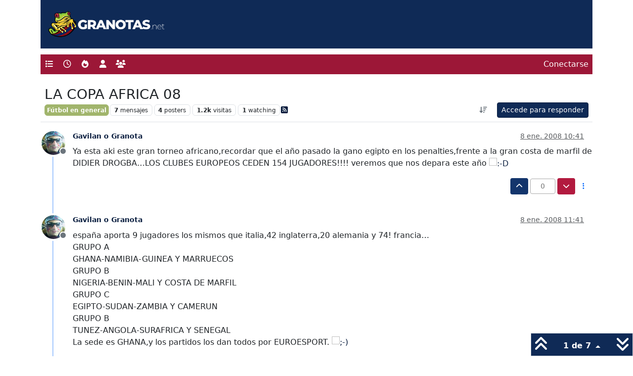

--- FILE ---
content_type: text/html; charset=utf-8
request_url: https://granotas.net/topic/36244/la-copa-africa-08
body_size: 11799
content:
<!DOCTYPE html>
<html lang="es" data-dir="ltr" style="direction: ltr;">
<head>
<title>LA COPA AFRICA 08</title>
<meta name="viewport" content="width&#x3D;device-width, initial-scale&#x3D;1.0" />
	<meta name="content-type" content="text/html; charset=UTF-8" />
	<meta name="apple-mobile-web-app-capable" content="yes" />
	<meta name="mobile-web-app-capable" content="yes" />
	<meta property="og:site_name" content="Granotas" />
	<meta name="msapplication-badge" content="frequency=30; polling-uri=https://granotas.net/sitemap.xml" />
	<meta name="theme-color" content="#ffffff" />
	<meta name="keywords" content="foro,levante,levanteud,granotas,valencia" />
	<meta name="title" content="LA COPA AFRICA 08" />
	<meta property="og:title" content="LA COPA AFRICA 08" />
	<meta property="og:type" content="article" />
	<meta property="article:published_time" content="2008-01-08T10:41:50.000Z" />
	<meta property="article:modified_time" content="2008-01-22T07:13:02.000Z" />
	<meta property="article:section" content="Fútbol en general" />
	<meta name="description" content="Ya esta aki este gran torneo africano,recordar que el año pasado la gano egipto en los penalties,frente a la gran costa de marfil de DIDIER DROGBA…LOS CLUBES..." />
	<meta property="og:description" content="Ya esta aki este gran torneo africano,recordar que el año pasado la gano egipto en los penalties,frente a la gran costa de marfil de DIDIER DROGBA…LOS CLUBES..." />
	<meta property="og:image" content="https://granotas.net&#x2F;assets&#x2F;uploads&#x2F;category&#x2F;category-4.jpg" />
	<meta property="og:image:url" content="https://granotas.net&#x2F;assets&#x2F;uploads&#x2F;category&#x2F;category-4.jpg" />
	<meta property="og:image" content="https://granotas.net/assets/uploads/_imported_profiles/132.png" />
	<meta property="og:image:url" content="https://granotas.net/assets/uploads/_imported_profiles/132.png" />
	<meta property="og:image" content="https://granotas.net/assets/uploads/system/og-image.png" />
	<meta property="og:image:url" content="https://granotas.net/assets/uploads/system/og-image.png" />
	<meta property="og:image:width" content="224" />
	<meta property="og:image:height" content="224" />
	<meta property="og:url" content="https://granotas.net/topic/36244/la-copa-africa-08" />
	
<link rel="stylesheet" type="text/css" href="/assets/client.css?v=93b4c64b801" />
<link rel="icon" type="image/x-icon" href="/assets/uploads/system/favicon.ico?v&#x3D;93b4c64b801" />
	<link rel="manifest" href="/manifest.webmanifest" crossorigin="use-credentials" />
	<link rel="search" type="application/opensearchdescription+xml" title="Granotas" href="/osd.xml" />
	<link rel="apple-touch-icon" href="/assets/uploads/system/touchicon-orig.png" />
	<link rel="icon" sizes="36x36" href="/assets/uploads/system/touchicon-36.png" />
	<link rel="icon" sizes="48x48" href="/assets/uploads/system/touchicon-48.png" />
	<link rel="icon" sizes="72x72" href="/assets/uploads/system/touchicon-72.png" />
	<link rel="icon" sizes="96x96" href="/assets/uploads/system/touchicon-96.png" />
	<link rel="icon" sizes="144x144" href="/assets/uploads/system/touchicon-144.png" />
	<link rel="icon" sizes="192x192" href="/assets/uploads/system/touchicon-192.png" />
	<link rel="prefetch" href="/assets/src/modules/composer.js?v&#x3D;93b4c64b801" />
	<link rel="prefetch" href="/assets/src/modules/composer/uploads.js?v&#x3D;93b4c64b801" />
	<link rel="prefetch" href="/assets/src/modules/composer/drafts.js?v&#x3D;93b4c64b801" />
	<link rel="prefetch" href="/assets/src/modules/composer/tags.js?v&#x3D;93b4c64b801" />
	<link rel="prefetch" href="/assets/src/modules/composer/categoryList.js?v&#x3D;93b4c64b801" />
	<link rel="prefetch" href="/assets/src/modules/composer/resize.js?v&#x3D;93b4c64b801" />
	<link rel="prefetch" href="/assets/src/modules/composer/autocomplete.js?v&#x3D;93b4c64b801" />
	<link rel="prefetch" href="/assets/templates/composer.tpl?v&#x3D;93b4c64b801" />
	<link rel="prefetch" href="/assets/language/es/topic.json?v&#x3D;93b4c64b801" />
	<link rel="prefetch" href="/assets/language/es/modules.json?v&#x3D;93b4c64b801" />
	<link rel="prefetch" href="/assets/language/es/tags.json?v&#x3D;93b4c64b801" />
	<link rel="stylesheet" href="https://granotas.net/assets/plugins/nodebb-plugin-emoji/emoji/styles.css?v&#x3D;93b4c64b801" />
	<link rel="prefetch stylesheet" href="/assets/plugins/nodebb-plugin-markdown/styles/default.css" />
	<link rel="prefetch" href="/assets/language/es/markdown.json?v&#x3D;93b4c64b801" />
	<link rel="canonical" href="https://granotas.net/topic/36244/la-copa-africa-08" />
	<link rel="alternate" type="application/rss+xml" href="/topic/36244.rss" />
	<link rel="up" href="https://granotas.net/category/4/futbol-en-general" />
	<link rel="author" href="https://granotas.net/user/gavilan-o-granota" />
	
<script>
var config = JSON.parse('{"relative_path":"","upload_url":"/assets/uploads","asset_base_url":"/assets","assetBaseUrl":"/assets","siteTitle":"Granotas","browserTitle":"Granotas","description":"Foros de discusi\xF3n de aficionados del Levante UD de Valencia","keywords":"foro,levante,levanteud,granotas,valencia","brand:logo":"","titleLayout":"&#123;pageTitle&#125;","showSiteTitle":false,"maintenanceMode":false,"postQueue":0,"minimumTitleLength":3,"maximumTitleLength":255,"minimumPostLength":3,"maximumPostLength":32767,"minimumTagsPerTopic":0,"maximumTagsPerTopic":5,"minimumTagLength":3,"maximumTagLength":15,"undoTimeout":10000,"useOutgoingLinksPage":false,"allowGuestHandles":false,"allowTopicsThumbnail":false,"usePagination":false,"disableChat":false,"disableChatMessageEditing":false,"maximumChatMessageLength":1000,"socketioTransports":["polling","websocket"],"socketioOrigins":"https://granotas.net:*","websocketAddress":"","maxReconnectionAttempts":5,"reconnectionDelay":1500,"topicsPerPage":30,"postsPerPage":30,"maximumFileSize":2048,"theme:id":"nodebb-theme-granotas","theme:src":"","defaultLang":"es","userLang":"es","loggedIn":false,"uid":-1,"cache-buster":"v=93b4c64b801","topicPostSort":"oldest_to_newest","categoryTopicSort":"recently_replied","csrf_token":false,"searchEnabled":true,"searchDefaultInQuick":"titles","bootswatchSkin":"","composer:showHelpTab":false,"enablePostHistory":true,"timeagoCutoff":30,"timeagoCodes":["af","am","ar","az-short","az","be","bg","bs","ca","cs","cy","da","de-short","de","dv","el","en-short","en","es-short","es","et","eu","fa-short","fa","fi","fr-short","fr","gl","he","hr","hu","hy","id","is","it-short","it","ja","jv","ko","ky","lt","lv","mk","nl","no","pl","pt-br-short","pt-br","pt-short","pt","ro","rs","ru","rw","si","sk","sl","sq","sr","sv","th","tr-short","tr","uk","ur","uz","vi","zh-CN","zh-TW"],"cookies":{"enabled":false,"message":"[[global:cookies.message]]","dismiss":"Acepto","link":"pol\xEDtica de cookies","link_url":"https:&#x2F;&#x2F;granotas.net&#x2F;politica-cookies"},"thumbs":{"size":512},"emailPrompt":1,"useragent":{"isSafari":false},"fontawesome":{"pro":false,"styles":["solid","brands","regular"],"version":"6.7.2"},"activitypub":{"probe":0},"acpLang":"undefined","topicSearchEnabled":false,"disableCustomUserSkins":true,"defaultBootswatchSkin":"","hideSubCategories":false,"hideCategoryLastPost":false,"enableQuickReply":true,"composer-default":{},"contactpage":{"reCaptchaPubKey":"6LePLsYSAAAAADx6riPirmERpyl0YkUaSDGMZind","hcaptchaPubKey":null},"emojiCustomFirst":false,"markdown":{"highlight":1,"hljsLanguages":["common"],"theme":"default.css","defaultHighlightLanguage":"","externalMark":false},"spam-be-gone":{"hCaptcha":{"key":"7775a7a9-2794-46fd-90ec-7f9d3b8119cb"}},"sso-google":{"style":"light"}}');
var app = {
user: JSON.parse('{"uid":-1,"username":"Invitado","displayname":"Invitado","userslug":"","fullname":"Invitado","email":"","icon:text":"?","icon:bgColor":"#aaa","groupTitle":"","groupTitleArray":[],"status":"offline","reputation":0,"email:confirmed":false,"unreadData":{"":{},"new":{},"watched":{},"unreplied":{}},"isAdmin":false,"isGlobalMod":false,"isMod":false,"privileges":{"chat":false,"chat:privileged":false,"upload:post:image":false,"upload:post:file":false,"signature":false,"invite":false,"group:create":false,"search:content":false,"search:users":false,"search:tags":false,"view:users":true,"view:tags":true,"view:groups":true,"local:login":false,"ban":false,"mute":false,"view:users:info":false},"blocks":[],"timeagoCode":"es","offline":true,"lastRoomId":null,"isEmailConfirmSent":false}')
};
document.documentElement.style.setProperty('--panel-offset', `${localStorage.getItem('panelOffset') || 0}px`);
</script>


</head>
<body class="page-topic page-topic-36244 page-topic-la-copa-africa-08 template-topic page-topic-category-4 page-topic-category-category-categoryname6 parent-category-4 page-status-200 theme-granotas user-guest skin-noskin">
<nav id="menu" class="slideout-menu hidden">
<section class="menu-section" data-section="navigation">
<ul class="menu-section-list list-unstyled"></ul>
</section>
</nav>
<nav id="chats-menu" class="slideout-menu hidden">

</nav>
<main id="panel" class="slideout-panel">
<nav class="navbar sticky-top navbar-expand-lg header py-0" id="header-menu" component="navbar">
<div class="container-lg">
<div class="granotas_top">
<a href="/"><img src="/assets/images/logo-granotas.png" alt="Granotas"></a>
</div>
</div>
<div class="container-lg justify-content-start flex-nowrap">
<div class="d-flex align-items-center me-auto" style="min-width: 0px;">
<button type="button" class="navbar-toggler border-0" id="mobile-menu">
<i class="fa fa-lg fa-fw fa-bars unread-count" ></i>
<span component="unread/icon" class="notification-icon fa fa-fw fa-book unread-count" data-content="0" data-unread-url="/unread"></span>
</button>
<div class="d-inline-flex align-items-center" style="min-width: 0px;">


</div>
</div>


<div component="navbar/title" class="visible-xs hidden">
<span></span>
</div>
<div id="nav-dropdown" class="collapse navbar-collapse d-none d-lg-block">
<ul id="main-nav" class="navbar-nav me-auto mb-2 mb-lg-0">


<li class="nav-item " title="Categorías">
<a class="nav-link navigation-link "
 href="&#x2F;categories" >

<i class="fa fa-fw fa-list" data-content=""></i>


<span class="visible-xs-inline">Categorías</span>


</a>

</li>



<li class="nav-item " title="Recientes">
<a class="nav-link navigation-link "
 href="&#x2F;recent" >

<i class="fa fa-fw fa-clock-o" data-content=""></i>


<span class="visible-xs-inline">Recientes</span>


</a>

</li>



<li class="nav-item " title="Popular">
<a class="nav-link navigation-link "
 href="&#x2F;popular" >

<i class="fa fa-fw fa-fire" data-content=""></i>


<span class="visible-xs-inline">Popular</span>


</a>

</li>



<li class="nav-item " title="Usuarios">
<a class="nav-link navigation-link "
 href="&#x2F;users" >

<i class="fa fa-fw fa-user" data-content=""></i>


<span class="visible-xs-inline">Usuarios</span>


</a>

</li>



<li class="nav-item " title="Grupos">
<a class="nav-link navigation-link "
 href="&#x2F;groups" >

<i class="fa fa-fw fa-group" data-content=""></i>


<span class="visible-xs-inline">Grupos</span>


</a>

</li>


</ul>
<ul class="navbar-nav mb-2 mb-lg-0 hidden-xs">
<li class="nav-item">
<a href="#" id="reconnect" class="nav-link hide" title="Has perdido la conexión. Reconectando a Granotas.">
<i class="fa fa-check"></i>
</a>
</li>
</ul>



<ul id="logged-out-menu" class="navbar-nav me-0 mb-2 mb-lg-0 align-items-center">

<li class="nav-item">
<a class="nav-link" href="/login">
<i class="fa fa-sign-in fa-fw d-inline-block d-sm-none"></i>
<span>Conectarse</span>
</a>
</li>
</ul>


</div>
</div>
</nav>
<script>
const rect = document.getElementById('header-menu').getBoundingClientRect();
const offset = Math.max(0, rect.bottom);
document.documentElement.style.setProperty('--panel-offset', offset + `px`);
</script>
<div class="container-lg pt-3" id="content">
<noscript>
<div class="alert alert-danger">
<p>
Your browser does not seem to support JavaScript. As a result, your viewing experience will be diminished, and you have been placed in <strong>read-only mode</strong>.
</p>
<p>
Please download a browser that supports JavaScript, or enable it if it's disabled (i.e. NoScript).
</p>
</div>
</noscript>
<div data-widget-area="header">

</div>
<div class="row mb-5">
<div class="topic col-lg-12" itemid="/topic/36244/la-copa-africa-08" itemscope itemtype="https://schema.org/DiscussionForumPosting">
<meta itemprop="headline" content="LA COPA AFRICA 08">
<meta itemprop="text" content="LA COPA AFRICA 08">
<meta itemprop="url" content="/topic/36244/la-copa-africa-08">
<meta itemprop="datePublished" content="2008-01-08T10:41:50.000Z">
<meta itemprop="dateModified" content="2008-01-22T07:13:02.000Z">
<div itemprop="author" itemscope itemtype="https://schema.org/Person">
<meta itemprop="name" content="Gavilan o Granota">
<meta itemprop="url" content="/user/gavilan-o-granota">
</div>
<div class="topic-header sticky-top mb-3 bg-body">
<div class="d-flex flex-wrap gap-3 border-bottom p-2">
<div class="d-flex flex-column gap-2 flex-grow-1">
<h1 component="post/header" class="mb-0" itemprop="name">
<div class="topic-title d-flex">
<span class="fs-3" component="topic/title">LA COPA AFRICA 08</span>
</div>
</h1>
<div class="topic-info d-flex gap-2 align-items-center flex-wrap">
<span component="topic/labels" class="d-flex gap-2 hidden">
<span component="topic/scheduled" class="badge badge border border-gray-300 text-body hidden">
<i class="fa fa-clock-o"></i> Programado
</span>
<span component="topic/pinned" class="badge badge border border-gray-300 text-body hidden">
<i class="fa fa-thumb-tack"></i> Fijo
</span>
<span component="topic/locked" class="badge badge border border-gray-300 text-body hidden">
<i class="fa fa-lock"></i> Cerrado
</span>
<a component="topic/moved" href="/category/" class="badge badge border border-gray-300 text-body text-decoration-none hidden">
<i class="fa fa-arrow-circle-right"></i> Movido
</a>

</span>
<a href="/category/4/futbol-en-general" class="badge px-1 text-truncate text-decoration-none border" style="color: #FFFFFF;background-color: #A1B56C;border-color: #A1B56C!important; max-width: 70vw;">
			
			Fútbol en general
		</a>
<div data-tid="36244" component="topic/tags" class="lh-1 tags tag-list d-flex flex-wrap hidden-xs hidden-empty gap-2"></div>
<div class="d-flex gap-2"><span class="badge text-body border border-gray-300 stats text-xs">
<i class="fa-regular fa-fw fa-message visible-xs-inline" title="Mensajes"></i>
<span component="topic/post-count" title="7" class="fw-bold">7</span>
<span class="hidden-xs text-lowercase fw-normal">Mensajes</span>
</span>
<span class="badge text-body border border-gray-300 stats text-xs">
<i class="fa fa-fw fa-user visible-xs-inline" title="Posters"></i>
<span title="4" class="fw-bold">4</span>
<span class="hidden-xs text-lowercase fw-normal">Posters</span>
</span>
<span class="badge text-body border border-gray-300 stats text-xs">
<i class="fa fa-fw fa-eye visible-xs-inline" title="Visitas"></i>
<span class="fw-bold" title="1202">1.2k</span>
<span class="hidden-xs text-lowercase fw-normal">Visitas</span>
</span>

<span class="badge text-body border border-gray-300 stats text-xs">
<i class="fa fa-fw fa-bell-o visible-xs-inline" title="Watching"></i>
<span class="fw-bold" title="1202">1</span>
<span class="hidden-xs text-lowercase fw-normal">Watching</span>
</span>
</div>

<a class="hidden-xs" target="_blank" href="/topic/36244.rss"><i class="fa fa-rss-square"></i></a>


<div class="ms-auto">
<div class="topic-main-buttons float-end d-inline-block">
<span class="loading-indicator btn float-start hidden" done="0">
<span class="hidden-xs">Cargando más mensajes</span> <i class="fa fa-refresh fa-spin"></i>
</span>


<div title="Ordenar" class="btn-group bottom-sheet hidden-xs" component="thread/sort">
<button class="btn btn-sm btn-ghost dropdown-toggle" data-bs-toggle="dropdown" aria-haspopup="true" aria-expanded="false" aria-label="Ordenar publicación, Más antiguo a más nuevo">
<i class="fa fa-fw fa-arrow-down-wide-short text-secondary"></i></button>
<ul class="dropdown-menu dropdown-menu-end p-1 text-sm" role="menu">
<li>
<a class="dropdown-item rounded-1 d-flex align-items-center gap-2" href="#" class="oldest_to_newest" data-sort="oldest_to_newest" role="menuitem">
<span class="flex-grow-1">Más antiguo a más nuevo</span>
<i class="flex-shrink-0 fa fa-fw text-secondary"></i>
</a>
</li>
<li>
<a class="dropdown-item rounded-1 d-flex align-items-center gap-2" href="#" class="newest_to_oldest" data-sort="newest_to_oldest" role="menuitem">
<span class="flex-grow-1">Más nuevo a más antiguo</span>
<i class="flex-shrink-0 fa fa-fw text-secondary"></i>
</a>
</li>
<li>
<a class="dropdown-item rounded-1 d-flex align-items-center gap-2" href="#" class="most_votes" data-sort="most_votes" role="menuitem">
<span class="flex-grow-1">Mayor número de Votos</span>
<i class="flex-shrink-0 fa fa-fw text-secondary"></i>
</a>
</li>
</ul>
</div>
<div class="d-inline-block">

</div>
<div component="topic/reply/container" class="btn-group bottom-sheet hidden">
<a href="/compose?tid=36244" class="btn btn-sm btn-primary" component="topic/reply" data-ajaxify="false" role="button"><i class="fa fa-reply visible-xs-inline"></i><span class="visible-sm-inline visible-md-inline visible-lg-inline"> Responder</span></a>
<button type="button" class="btn btn-sm btn-primary dropdown-toggle" data-bs-toggle="dropdown" aria-haspopup="true" aria-expanded="false">
<span class="caret"></span>
</button>
<ul class="dropdown-menu dropdown-menu-end" role="menu">
<li><a class="dropdown-item" href="#" component="topic/reply-as-topic" role="menuitem">Responder como tema</a></li>
</ul>
</div>


<a component="topic/reply/guest" href="/login" class="btn btn-sm btn-primary">Accede para responder</a>


</div>
</div>
</div>
</div>
<div class="d-flex flex-wrap gap-2 align-items-center hidden-empty" component="topic/thumb/list"></div>
</div>
</div>



<div component="topic/deleted/message" class="alert alert-warning d-flex justify-content-between flex-wrap hidden">
<span>Este tema ha sido borrado. Solo los usuarios que tengan privilegios de administración de temas pueden verlo.</span>
<span>

</span>
</div>

<ul component="topic" class="posts timeline" data-tid="36244" data-cid="4">

<li component="post" class="  topic-owner-post" data-index="0" data-pid="36244" data-uid="132" data-timestamp="1199788910000" data-username="Gavilan o Granota" data-userslug="gavilan-o-granota" itemprop="comment" itemtype="http://schema.org/Comment" itemscope>
<a component="post/anchor" data-index="0" id="1"></a>
<meta itemprop="datePublished" content="2008-01-08T10:41:50.000Z">
<meta itemprop="dateModified" content="">

<div class="clearfix post-header">
<div class="icon float-start">
<a href="/user/gavilan-o-granota">
<img title="Gavilan o Granota" data-uid="132" class="avatar  avatar-rounded" alt="Gavilan o Granota" loading="lazy" component="user/picture" src="/assets/uploads/_imported_profiles/132.png" style="--avatar-size: 48px;" onError="this.remove()" itemprop="image" /><span title="Gavilan o Granota" data-uid="132" class="avatar  avatar-rounded" component="user/picture" style="--avatar-size: 48px; background-color: #e91e63">G</span>

<span component="user/status" class="position-absolute top-100 start-100 border border-white border-2 rounded-circle status offline"><span class="visually-hidden">Desconectado</span></span>

</a>
</div>
<small class="d-flex">
<div class="d-flex align-items-center gap-1 flex-wrap w-100">
<strong class="text-nowrap" itemprop="author" itemscope itemtype="https://schema.org/Person">
<meta itemprop="name" content="Gavilan o Granota">
<meta itemprop="url" content="/user/gavilan-o-granota">
<a href="/user/gavilan-o-granota" data-username="Gavilan o Granota" data-uid="132">Gavilan o Granota</a>
</strong>


<span class="visible-xs-inline-block visible-sm-inline-block visible-md-inline-block visible-lg-inline-block">

<span>

</span>
</span>
<div class="d-flex align-items-center gap-1 flex-grow-1 justify-content-end">
<span>
<i component="post/edit-indicator" class="fa fa-pencil-square edit-icon hidden"></i>
<span data-editor="" component="post/editor" class="hidden">Última edición por  <span class="timeago" title="Invalid Date"></span></span>
<span class="visible-xs-inline-block visible-sm-inline-block visible-md-inline-block visible-lg-inline-block">
<a class="permalink text-muted" href="/post/36244"><span class="timeago" title="2008-01-08T10:41:50.000Z"></span></a>
</span>
</span>
<span class="bookmarked"><i class="fa fa-bookmark-o"></i></span>
</div>
</div>
</small>
</div>
<br />
<div class="content" component="post/content" itemprop="text">
<p dir="auto">Ya esta aki este gran torneo africano,recordar que el año pasado la gano egipto en los penalties,frente a la gran costa de marfil de DIDIER DROGBA…LOS CLUBES EUROPEOS CEDEN 154 JUGADORES!!!! veremos que nos depara este año <img src="%7BSMILIES_PATH%7D/teeth_smile.gif" alt=":-D" title="Cara con boca abierta" class=" img-fluid img-markdown" /></p>

</div>
<div class="post-footer">

<div class="clearfix">

<a component="post/reply-count" data-target-component="post/replies/container" href="#" class="threaded-replies user-select-none float-start text-muted hidden">
<span component="post/reply-count/avatars" class="avatars d-inline-flex gap-1 align-items-top hidden-xs ">


</span>
<span class="replies-count small" component="post/reply-count/text" data-replies="0">1 Respuesta</span>
<span class="replies-last hidden-xs small">Última respuesta <span class="timeago" title=""></span></span>
<i class="fa fa-fw fa-chevron-down" component="post/replies/open"></i>
</a>

<small class="d-flex justify-content-end align-items-center gap-1" component="post/actions">
<!-- This partial intentionally left blank; overwritten by nodebb-plugin-reactions -->
<span class="post-tools">
<a component="post/reply" href="#" class="btn btn-sm btn-link user-select-none hidden">Responder</a>
<a component="post/quote" href="#" class="btn btn-sm btn-link user-select-none hidden">Citar</a>
</span>


<span class="votes">
<a component="post/upvote" href="#" class="btn btn-sm btn-link ">
<i class="fa fa-chevron-up"></i>
</a>
<span class="btn btn-sm btn-link" component="post/vote-count" data-votes="0">0</span>

<a component="post/downvote" href="#" class="btn btn-sm btn-link ">
<i class="fa fa-chevron-down"></i>
</a>

</span>

<span component="post/tools" class="dropdown bottom-sheet d-inline-block ">
<a class="btn btn-link btn-sm dropdown-toggle" href="#" data-bs-toggle="dropdown" aria-haspopup="true" aria-expanded="false"><i class="fa fa-fw fa-ellipsis-v"></i></a>
<ul class="dropdown-menu dropdown-menu-end p-1 text-sm" role="menu"></ul>
</span>
</small>
</div>
<div component="post/replies/container"></div>
</div>

</li>




<li component="post" class="  topic-owner-post" data-index="1" data-pid="440529" data-uid="132" data-timestamp="1199792477000" data-username="Gavilan o Granota" data-userslug="gavilan-o-granota" itemprop="comment" itemtype="http://schema.org/Comment" itemscope>
<a component="post/anchor" data-index="1" id="2"></a>
<meta itemprop="datePublished" content="2008-01-08T11:41:17.000Z">
<meta itemprop="dateModified" content="">

<div class="clearfix post-header">
<div class="icon float-start">
<a href="/user/gavilan-o-granota">
<img title="Gavilan o Granota" data-uid="132" class="avatar  avatar-rounded" alt="Gavilan o Granota" loading="lazy" component="user/picture" src="/assets/uploads/_imported_profiles/132.png" style="--avatar-size: 48px;" onError="this.remove()" itemprop="image" /><span title="Gavilan o Granota" data-uid="132" class="avatar  avatar-rounded" component="user/picture" style="--avatar-size: 48px; background-color: #e91e63">G</span>

<span component="user/status" class="position-absolute top-100 start-100 border border-white border-2 rounded-circle status offline"><span class="visually-hidden">Desconectado</span></span>

</a>
</div>
<small class="d-flex">
<div class="d-flex align-items-center gap-1 flex-wrap w-100">
<strong class="text-nowrap" itemprop="author" itemscope itemtype="https://schema.org/Person">
<meta itemprop="name" content="Gavilan o Granota">
<meta itemprop="url" content="/user/gavilan-o-granota">
<a href="/user/gavilan-o-granota" data-username="Gavilan o Granota" data-uid="132">Gavilan o Granota</a>
</strong>


<span class="visible-xs-inline-block visible-sm-inline-block visible-md-inline-block visible-lg-inline-block">

<span>

</span>
</span>
<div class="d-flex align-items-center gap-1 flex-grow-1 justify-content-end">
<span>
<i component="post/edit-indicator" class="fa fa-pencil-square edit-icon hidden"></i>
<span data-editor="" component="post/editor" class="hidden">Última edición por  <span class="timeago" title="Invalid Date"></span></span>
<span class="visible-xs-inline-block visible-sm-inline-block visible-md-inline-block visible-lg-inline-block">
<a class="permalink text-muted" href="/post/440529"><span class="timeago" title="2008-01-08T11:41:17.000Z"></span></a>
</span>
</span>
<span class="bookmarked"><i class="fa fa-bookmark-o"></i></span>
</div>
</div>
</small>
</div>
<br />
<div class="content" component="post/content" itemprop="text">
<p dir="auto">españa aporta 9 jugadores los mismos que italia,42 inglaterra,20 alemania y 74! francia…<br />
GRUPO A<br />
GHANA-NAMIBIA-GUINEA Y MARRUECOS<br />
GRUPO B<br />
NIGERIA-BENIN-MALI Y COSTA DE MARFIL<br />
GRUPO C<br />
EGIPTO-SUDAN-ZAMBIA Y CAMERUN<br />
GRUPO B<br />
TUNEZ-ANGOLA-SURAFRICA Y SENEGAL<br />
La sede es GHANA,y los partidos los dan todos por EUROESPORT. <img src="%7BSMILIES_PATH%7D/wink_smile.gif" alt=";-)" title="Cara con guiño" class=" img-fluid img-markdown" /></p>

</div>
<div class="post-footer">

<div class="clearfix">

<a component="post/reply-count" data-target-component="post/replies/container" href="#" class="threaded-replies user-select-none float-start text-muted hidden">
<span component="post/reply-count/avatars" class="avatars d-inline-flex gap-1 align-items-top hidden-xs ">


</span>
<span class="replies-count small" component="post/reply-count/text" data-replies="0">1 Respuesta</span>
<span class="replies-last hidden-xs small">Última respuesta <span class="timeago" title=""></span></span>
<i class="fa fa-fw fa-chevron-down" component="post/replies/open"></i>
</a>

<small class="d-flex justify-content-end align-items-center gap-1" component="post/actions">
<!-- This partial intentionally left blank; overwritten by nodebb-plugin-reactions -->
<span class="post-tools">
<a component="post/reply" href="#" class="btn btn-sm btn-link user-select-none hidden">Responder</a>
<a component="post/quote" href="#" class="btn btn-sm btn-link user-select-none hidden">Citar</a>
</span>


<span class="votes">
<a component="post/upvote" href="#" class="btn btn-sm btn-link ">
<i class="fa fa-chevron-up"></i>
</a>
<span class="btn btn-sm btn-link" component="post/vote-count" data-votes="0">0</span>

<a component="post/downvote" href="#" class="btn btn-sm btn-link ">
<i class="fa fa-chevron-down"></i>
</a>

</span>

<span component="post/tools" class="dropdown bottom-sheet d-inline-block ">
<a class="btn btn-link btn-sm dropdown-toggle" href="#" data-bs-toggle="dropdown" aria-haspopup="true" aria-expanded="false"><i class="fa fa-fw fa-ellipsis-v"></i></a>
<ul class="dropdown-menu dropdown-menu-end p-1 text-sm" role="menu"></ul>
</span>
</small>
</div>
<div component="post/replies/container"></div>
</div>

</li>




<li component="post" class="  topic-owner-post" data-index="2" data-pid="440530" data-uid="132" data-timestamp="1199792518000" data-username="Gavilan o Granota" data-userslug="gavilan-o-granota" itemprop="comment" itemtype="http://schema.org/Comment" itemscope>
<a component="post/anchor" data-index="2" id="3"></a>
<meta itemprop="datePublished" content="2008-01-08T11:41:58.000Z">
<meta itemprop="dateModified" content="">

<div class="clearfix post-header">
<div class="icon float-start">
<a href="/user/gavilan-o-granota">
<img title="Gavilan o Granota" data-uid="132" class="avatar  avatar-rounded" alt="Gavilan o Granota" loading="lazy" component="user/picture" src="/assets/uploads/_imported_profiles/132.png" style="--avatar-size: 48px;" onError="this.remove()" itemprop="image" /><span title="Gavilan o Granota" data-uid="132" class="avatar  avatar-rounded" component="user/picture" style="--avatar-size: 48px; background-color: #e91e63">G</span>

<span component="user/status" class="position-absolute top-100 start-100 border border-white border-2 rounded-circle status offline"><span class="visually-hidden">Desconectado</span></span>

</a>
</div>
<small class="d-flex">
<div class="d-flex align-items-center gap-1 flex-wrap w-100">
<strong class="text-nowrap" itemprop="author" itemscope itemtype="https://schema.org/Person">
<meta itemprop="name" content="Gavilan o Granota">
<meta itemprop="url" content="/user/gavilan-o-granota">
<a href="/user/gavilan-o-granota" data-username="Gavilan o Granota" data-uid="132">Gavilan o Granota</a>
</strong>


<span class="visible-xs-inline-block visible-sm-inline-block visible-md-inline-block visible-lg-inline-block">

<span>

</span>
</span>
<div class="d-flex align-items-center gap-1 flex-grow-1 justify-content-end">
<span>
<i component="post/edit-indicator" class="fa fa-pencil-square edit-icon hidden"></i>
<span data-editor="" component="post/editor" class="hidden">Última edición por  <span class="timeago" title="Invalid Date"></span></span>
<span class="visible-xs-inline-block visible-sm-inline-block visible-md-inline-block visible-lg-inline-block">
<a class="permalink text-muted" href="/post/440530"><span class="timeago" title="2008-01-08T11:41:58.000Z"></span></a>
</span>
</span>
<span class="bookmarked"><i class="fa fa-bookmark-o"></i></span>
</div>
</div>
</small>
</div>
<br />
<div class="content" component="post/content" itemprop="text">
<p dir="auto">españa aporta 9 jugadores los mismos que italia,42 inglaterra,20 alemania y 74! francia…<br />
GRUPO A<br />
GHANA-NAMIBIA-GUINEA Y MARRUECOS<br />
GRUPO B<br />
NIGERIA-BENIN-MALI Y COSTA DE MARFIL<br />
GRUPO C<br />
EGIPTO-SUDAN-ZAMBIA Y CAMERUN<br />
GRUPO D<br />
TUNEZ-ANGOLA-SURAFRICA Y SENEGAL<br />
La sede es GHANA,y los partidos los dan todos por EUROESPORT. <img src="%7BSMILIES_PATH%7D/wink_smile.gif" alt=";-)" title="Cara con guiño" class=" img-fluid img-markdown" /></p>

</div>
<div class="post-footer">

<div class="clearfix">

<a component="post/reply-count" data-target-component="post/replies/container" href="#" class="threaded-replies user-select-none float-start text-muted hidden">
<span component="post/reply-count/avatars" class="avatars d-inline-flex gap-1 align-items-top hidden-xs ">


</span>
<span class="replies-count small" component="post/reply-count/text" data-replies="0">1 Respuesta</span>
<span class="replies-last hidden-xs small">Última respuesta <span class="timeago" title=""></span></span>
<i class="fa fa-fw fa-chevron-down" component="post/replies/open"></i>
</a>

<small class="d-flex justify-content-end align-items-center gap-1" component="post/actions">
<!-- This partial intentionally left blank; overwritten by nodebb-plugin-reactions -->
<span class="post-tools">
<a component="post/reply" href="#" class="btn btn-sm btn-link user-select-none hidden">Responder</a>
<a component="post/quote" href="#" class="btn btn-sm btn-link user-select-none hidden">Citar</a>
</span>


<span class="votes">
<a component="post/upvote" href="#" class="btn btn-sm btn-link ">
<i class="fa fa-chevron-up"></i>
</a>
<span class="btn btn-sm btn-link" component="post/vote-count" data-votes="0">0</span>

<a component="post/downvote" href="#" class="btn btn-sm btn-link ">
<i class="fa fa-chevron-down"></i>
</a>

</span>

<span component="post/tools" class="dropdown bottom-sheet d-inline-block ">
<a class="btn btn-link btn-sm dropdown-toggle" href="#" data-bs-toggle="dropdown" aria-haspopup="true" aria-expanded="false"><i class="fa fa-fw fa-ellipsis-v"></i></a>
<ul class="dropdown-menu dropdown-menu-end p-1 text-sm" role="menu"></ul>
</span>
</small>
</div>
<div component="post/replies/container"></div>
</div>

</li>




<li component="post" class="  " data-index="3" data-pid="440714" data-uid="196" data-timestamp="1199875149000" data-username="Syme" data-userslug="syme" itemprop="comment" itemtype="http://schema.org/Comment" itemscope>
<a component="post/anchor" data-index="3" id="4"></a>
<meta itemprop="datePublished" content="2008-01-09T10:39:09.000Z">
<meta itemprop="dateModified" content="">

<div class="clearfix post-header">
<div class="icon float-start">
<a href="/user/syme">
<img title="Syme" data-uid="196" class="avatar  avatar-rounded" alt="Syme" loading="lazy" component="user/picture" src="/assets/uploads/_imported_profiles/196.png" style="--avatar-size: 48px;" onError="this.remove()" itemprop="image" /><span title="Syme" data-uid="196" class="avatar  avatar-rounded" component="user/picture" style="--avatar-size: 48px; background-color: #33691e">S</span>

<span component="user/status" class="position-absolute top-100 start-100 border border-white border-2 rounded-circle status offline"><span class="visually-hidden">Desconectado</span></span>

</a>
</div>
<small class="d-flex">
<div class="d-flex align-items-center gap-1 flex-wrap w-100">
<strong class="text-nowrap" itemprop="author" itemscope itemtype="https://schema.org/Person">
<meta itemprop="name" content="Syme">
<meta itemprop="url" content="/user/syme">
<a href="/user/syme" data-username="Syme" data-uid="196">Syme</a>
</strong>


<span class="visible-xs-inline-block visible-sm-inline-block visible-md-inline-block visible-lg-inline-block">

<span>

</span>
</span>
<div class="d-flex align-items-center gap-1 flex-grow-1 justify-content-end">
<span>
<i component="post/edit-indicator" class="fa fa-pencil-square edit-icon hidden"></i>
<span data-editor="" component="post/editor" class="hidden">Última edición por  <span class="timeago" title="Invalid Date"></span></span>
<span class="visible-xs-inline-block visible-sm-inline-block visible-md-inline-block visible-lg-inline-block">
<a class="permalink text-muted" href="/post/440714"><span class="timeago" title="2008-01-09T10:39:09.000Z"></span></a>
</span>
</span>
<span class="bookmarked"><i class="fa fa-bookmark-o"></i></span>
</div>
</div>
</small>
</div>
<br />
<div class="content" component="post/content" itemprop="text">
<p dir="auto">Que es Ghana, hombre, no Corea. De ser en directo, podrán verse perfectamente. Sólo hay una hora de diferencia.</p>

</div>
<div class="post-footer">

<div class="clearfix">

<a component="post/reply-count" data-target-component="post/replies/container" href="#" class="threaded-replies user-select-none float-start text-muted hidden">
<span component="post/reply-count/avatars" class="avatars d-inline-flex gap-1 align-items-top hidden-xs ">


</span>
<span class="replies-count small" component="post/reply-count/text" data-replies="0">1 Respuesta</span>
<span class="replies-last hidden-xs small">Última respuesta <span class="timeago" title=""></span></span>
<i class="fa fa-fw fa-chevron-down" component="post/replies/open"></i>
</a>

<small class="d-flex justify-content-end align-items-center gap-1" component="post/actions">
<!-- This partial intentionally left blank; overwritten by nodebb-plugin-reactions -->
<span class="post-tools">
<a component="post/reply" href="#" class="btn btn-sm btn-link user-select-none hidden">Responder</a>
<a component="post/quote" href="#" class="btn btn-sm btn-link user-select-none hidden">Citar</a>
</span>


<span class="votes">
<a component="post/upvote" href="#" class="btn btn-sm btn-link ">
<i class="fa fa-chevron-up"></i>
</a>
<span class="btn btn-sm btn-link" component="post/vote-count" data-votes="0">0</span>

<a component="post/downvote" href="#" class="btn btn-sm btn-link ">
<i class="fa fa-chevron-down"></i>
</a>

</span>

<span component="post/tools" class="dropdown bottom-sheet d-inline-block ">
<a class="btn btn-link btn-sm dropdown-toggle" href="#" data-bs-toggle="dropdown" aria-haspopup="true" aria-expanded="false"><i class="fa fa-fw fa-ellipsis-v"></i></a>
<ul class="dropdown-menu dropdown-menu-end p-1 text-sm" role="menu"></ul>
</span>
</small>
</div>
<div component="post/replies/container"></div>
</div>

</li>




<li component="post" class="  " data-index="4" data-pid="441607" data-uid="3" data-timestamp="1200177731000" data-username="Kahn" data-userslug="kahn" itemprop="comment" itemtype="http://schema.org/Comment" itemscope>
<a component="post/anchor" data-index="4" id="5"></a>
<meta itemprop="datePublished" content="2008-01-12T22:42:11.000Z">
<meta itemprop="dateModified" content="">

<div class="clearfix post-header">
<div class="icon float-start">
<a href="/user/kahn">
<img title="Kahn" data-uid="3" class="avatar  avatar-rounded" alt="Kahn" loading="lazy" component="user/picture" src="/assets/uploads/profile/uid-3/3-profileavatar-1657237488652.jpeg" style="--avatar-size: 48px;" onError="this.remove()" itemprop="image" /><span title="Kahn" data-uid="3" class="avatar  avatar-rounded" component="user/picture" style="--avatar-size: 48px; background-color: #33691e">K</span>

<span component="user/status" class="position-absolute top-100 start-100 border border-white border-2 rounded-circle status offline"><span class="visually-hidden">Desconectado</span></span>

</a>
</div>
<small class="d-flex">
<div class="d-flex align-items-center gap-1 flex-wrap w-100">
<strong class="text-nowrap" itemprop="author" itemscope itemtype="https://schema.org/Person">
<meta itemprop="name" content="Kahn">
<meta itemprop="url" content="/user/kahn">
<a href="/user/kahn" data-username="Kahn" data-uid="3">Kahn</a>
</strong>


<span class="visible-xs-inline-block visible-sm-inline-block visible-md-inline-block visible-lg-inline-block">

<span>

</span>
</span>
<div class="d-flex align-items-center gap-1 flex-grow-1 justify-content-end">
<span>
<i component="post/edit-indicator" class="fa fa-pencil-square edit-icon hidden"></i>
<span data-editor="" component="post/editor" class="hidden">Última edición por  <span class="timeago" title="Invalid Date"></span></span>
<span class="visible-xs-inline-block visible-sm-inline-block visible-md-inline-block visible-lg-inline-block">
<a class="permalink text-muted" href="/post/441607"><span class="timeago" title="2008-01-12T22:42:11.000Z"></span></a>
</span>
</span>
<span class="bookmarked"><i class="fa fa-bookmark-o"></i></span>
</div>
</div>
</small>
</div>
<br />
<div class="content" component="post/content" itemprop="text">
<p dir="auto">El primer partido Ghana-Guinea el 20 de Enero a las 1800h, por eurosport.<br />
Los grupos son:</p>
<p dir="auto">Grupo A<br />
Ghana<br />
Guinea Conakry<br />
Namibia<br />
Marruecos</p>
<p dir="auto">Grupo B<br />
Nigeria<br />
Costa de Marfil<br />
Mali<br />
Beni</p>
<p dir="auto">Grupo C<br />
Egipto<br />
Camerún<br />
Sudán<br />
Zambia</p>
<p dir="auto">Grupo D<br />
Túnez<br />
Senegal<br />
Sudáfrica<br />
Angola</p>
<p dir="auto">El día 21 de Enero también en eurosport:<br />
Namibia-Marruecos a las 1600h<br />
Nigeria-Costa de Marfil a las 1800h<br />
Mali-Benin a las 2030h</p>
<p dir="auto">Por el momento esto es todo lo que se sabe <img src="%7BSMILIES_PATH%7D/wink_smile.gif" alt=";-)" title="Cara con guiño" class=" img-fluid img-markdown" /></p>

</div>
<div class="post-footer">

<div component="post/signature" data-uid="3" class="post-signature"><p dir="auto"><strong>LEVANTE HASTA LA MUERTE</strong></p>
</div>

<div class="clearfix">

<a component="post/reply-count" data-target-component="post/replies/container" href="#" class="threaded-replies user-select-none float-start text-muted hidden">
<span component="post/reply-count/avatars" class="avatars d-inline-flex gap-1 align-items-top hidden-xs ">


</span>
<span class="replies-count small" component="post/reply-count/text" data-replies="0">1 Respuesta</span>
<span class="replies-last hidden-xs small">Última respuesta <span class="timeago" title=""></span></span>
<i class="fa fa-fw fa-chevron-down" component="post/replies/open"></i>
</a>

<small class="d-flex justify-content-end align-items-center gap-1" component="post/actions">
<!-- This partial intentionally left blank; overwritten by nodebb-plugin-reactions -->
<span class="post-tools">
<a component="post/reply" href="#" class="btn btn-sm btn-link user-select-none hidden">Responder</a>
<a component="post/quote" href="#" class="btn btn-sm btn-link user-select-none hidden">Citar</a>
</span>


<span class="votes">
<a component="post/upvote" href="#" class="btn btn-sm btn-link ">
<i class="fa fa-chevron-up"></i>
</a>
<span class="btn btn-sm btn-link" component="post/vote-count" data-votes="0">0</span>

<a component="post/downvote" href="#" class="btn btn-sm btn-link ">
<i class="fa fa-chevron-down"></i>
</a>

</span>

<span component="post/tools" class="dropdown bottom-sheet d-inline-block ">
<a class="btn btn-link btn-sm dropdown-toggle" href="#" data-bs-toggle="dropdown" aria-haspopup="true" aria-expanded="false"><i class="fa fa-fw fa-ellipsis-v"></i></a>
<ul class="dropdown-menu dropdown-menu-end p-1 text-sm" role="menu"></ul>
</span>
</small>
</div>
<div component="post/replies/container"></div>
</div>

</li>




<li component="post" class="  topic-owner-post" data-index="5" data-pid="443548" data-uid="132" data-timestamp="1200864417000" data-username="Gavilan o Granota" data-userslug="gavilan-o-granota" itemprop="comment" itemtype="http://schema.org/Comment" itemscope>
<a component="post/anchor" data-index="5" id="6"></a>
<meta itemprop="datePublished" content="2008-01-20T21:26:57.000Z">
<meta itemprop="dateModified" content="">

<div class="clearfix post-header">
<div class="icon float-start">
<a href="/user/gavilan-o-granota">
<img title="Gavilan o Granota" data-uid="132" class="avatar  avatar-rounded" alt="Gavilan o Granota" loading="lazy" component="user/picture" src="/assets/uploads/_imported_profiles/132.png" style="--avatar-size: 48px;" onError="this.remove()" itemprop="image" /><span title="Gavilan o Granota" data-uid="132" class="avatar  avatar-rounded" component="user/picture" style="--avatar-size: 48px; background-color: #e91e63">G</span>

<span component="user/status" class="position-absolute top-100 start-100 border border-white border-2 rounded-circle status offline"><span class="visually-hidden">Desconectado</span></span>

</a>
</div>
<small class="d-flex">
<div class="d-flex align-items-center gap-1 flex-wrap w-100">
<strong class="text-nowrap" itemprop="author" itemscope itemtype="https://schema.org/Person">
<meta itemprop="name" content="Gavilan o Granota">
<meta itemprop="url" content="/user/gavilan-o-granota">
<a href="/user/gavilan-o-granota" data-username="Gavilan o Granota" data-uid="132">Gavilan o Granota</a>
</strong>


<span class="visible-xs-inline-block visible-sm-inline-block visible-md-inline-block visible-lg-inline-block">

<span>

</span>
</span>
<div class="d-flex align-items-center gap-1 flex-grow-1 justify-content-end">
<span>
<i component="post/edit-indicator" class="fa fa-pencil-square edit-icon hidden"></i>
<span data-editor="" component="post/editor" class="hidden">Última edición por  <span class="timeago" title="Invalid Date"></span></span>
<span class="visible-xs-inline-block visible-sm-inline-block visible-md-inline-block visible-lg-inline-block">
<a class="permalink text-muted" href="/post/443548"><span class="timeago" title="2008-01-20T21:26:57.000Z"></span></a>
</span>
</span>
<span class="bookmarked"><i class="fa fa-bookmark-o"></i></span>
</div>
</div>
</small>
</div>
<br />
<div class="content" component="post/content" itemprop="text">
<p dir="auto">1er partido GHANA 2 GUINEA 1 <img src="%7BSMILIES_PATH%7D/74_74.gif" alt="&lt;:o)" title="Fiesta" class=" img-fluid img-markdown" /></p>

</div>
<div class="post-footer">

<div class="clearfix">

<a component="post/reply-count" data-target-component="post/replies/container" href="#" class="threaded-replies user-select-none float-start text-muted hidden">
<span component="post/reply-count/avatars" class="avatars d-inline-flex gap-1 align-items-top hidden-xs ">


</span>
<span class="replies-count small" component="post/reply-count/text" data-replies="0">1 Respuesta</span>
<span class="replies-last hidden-xs small">Última respuesta <span class="timeago" title=""></span></span>
<i class="fa fa-fw fa-chevron-down" component="post/replies/open"></i>
</a>

<small class="d-flex justify-content-end align-items-center gap-1" component="post/actions">
<!-- This partial intentionally left blank; overwritten by nodebb-plugin-reactions -->
<span class="post-tools">
<a component="post/reply" href="#" class="btn btn-sm btn-link user-select-none hidden">Responder</a>
<a component="post/quote" href="#" class="btn btn-sm btn-link user-select-none hidden">Citar</a>
</span>


<span class="votes">
<a component="post/upvote" href="#" class="btn btn-sm btn-link ">
<i class="fa fa-chevron-up"></i>
</a>
<span class="btn btn-sm btn-link" component="post/vote-count" data-votes="0">0</span>

<a component="post/downvote" href="#" class="btn btn-sm btn-link ">
<i class="fa fa-chevron-down"></i>
</a>

</span>

<span component="post/tools" class="dropdown bottom-sheet d-inline-block ">
<a class="btn btn-link btn-sm dropdown-toggle" href="#" data-bs-toggle="dropdown" aria-haspopup="true" aria-expanded="false"><i class="fa fa-fw fa-ellipsis-v"></i></a>
<ul class="dropdown-menu dropdown-menu-end p-1 text-sm" role="menu"></ul>
</span>
</small>
</div>
<div component="post/replies/container"></div>
</div>

</li>




<li component="post" class="  " data-index="6" data-pid="443858" data-uid="60" data-timestamp="1200985982000" data-username="poti" data-userslug="poti" itemprop="comment" itemtype="http://schema.org/Comment" itemscope>
<a component="post/anchor" data-index="6" id="7"></a>
<meta itemprop="datePublished" content="2008-01-22T07:13:02.000Z">
<meta itemprop="dateModified" content="">

<div class="clearfix post-header">
<div class="icon float-start">
<a href="/user/poti">
<img title="poti" data-uid="60" class="avatar  avatar-rounded" alt="poti" loading="lazy" component="user/picture" src="/assets/uploads/_imported_profiles/60.png" style="--avatar-size: 48px;" onError="this.remove()" itemprop="image" /><span title="poti" data-uid="60" class="avatar  avatar-rounded" component="user/picture" style="--avatar-size: 48px; background-color: #e65100">P</span>

<span component="user/status" class="position-absolute top-100 start-100 border border-white border-2 rounded-circle status offline"><span class="visually-hidden">Desconectado</span></span>

</a>
</div>
<small class="d-flex">
<div class="d-flex align-items-center gap-1 flex-wrap w-100">
<strong class="text-nowrap" itemprop="author" itemscope itemtype="https://schema.org/Person">
<meta itemprop="name" content="poti">
<meta itemprop="url" content="/user/poti">
<a href="/user/poti" data-username="poti" data-uid="60">poti</a>
</strong>


<span class="visible-xs-inline-block visible-sm-inline-block visible-md-inline-block visible-lg-inline-block">

<span>

</span>
</span>
<div class="d-flex align-items-center gap-1 flex-grow-1 justify-content-end">
<span>
<i component="post/edit-indicator" class="fa fa-pencil-square edit-icon hidden"></i>
<span data-editor="" component="post/editor" class="hidden">Última edición por  <span class="timeago" title="Invalid Date"></span></span>
<span class="visible-xs-inline-block visible-sm-inline-block visible-md-inline-block visible-lg-inline-block">
<a class="permalink text-muted" href="/post/443858"><span class="timeago" title="2008-01-22T07:13:02.000Z"></span></a>
</span>
</span>
<span class="bookmarked"><i class="fa fa-bookmark-o"></i></span>
</div>
</div>
</small>
</div>
<br />
<div class="content" component="post/content" itemprop="text">
<p dir="auto">@tommasi15:</p>
<blockquote>
<p dir="auto">sabes si la echan en alguna cadena?</p>
</blockquote>
<p dir="auto">por eurosport</p>

</div>
<div class="post-footer">

<div component="post/signature" data-uid="60" class="post-signature"><p dir="auto">força llevant !!!</p>
</div>

<div class="clearfix">

<a component="post/reply-count" data-target-component="post/replies/container" href="#" class="threaded-replies user-select-none float-start text-muted hidden">
<span component="post/reply-count/avatars" class="avatars d-inline-flex gap-1 align-items-top hidden-xs ">


</span>
<span class="replies-count small" component="post/reply-count/text" data-replies="0">1 Respuesta</span>
<span class="replies-last hidden-xs small">Última respuesta <span class="timeago" title=""></span></span>
<i class="fa fa-fw fa-chevron-down" component="post/replies/open"></i>
</a>

<small class="d-flex justify-content-end align-items-center gap-1" component="post/actions">
<!-- This partial intentionally left blank; overwritten by nodebb-plugin-reactions -->
<span class="post-tools">
<a component="post/reply" href="#" class="btn btn-sm btn-link user-select-none hidden">Responder</a>
<a component="post/quote" href="#" class="btn btn-sm btn-link user-select-none hidden">Citar</a>
</span>


<span class="votes">
<a component="post/upvote" href="#" class="btn btn-sm btn-link ">
<i class="fa fa-chevron-up"></i>
</a>
<span class="btn btn-sm btn-link" component="post/vote-count" data-votes="0">0</span>

<a component="post/downvote" href="#" class="btn btn-sm btn-link ">
<i class="fa fa-chevron-down"></i>
</a>

</span>

<span component="post/tools" class="dropdown bottom-sheet d-inline-block ">
<a class="btn btn-link btn-sm dropdown-toggle" href="#" data-bs-toggle="dropdown" aria-haspopup="true" aria-expanded="false"><i class="fa fa-fw fa-ellipsis-v"></i></a>
<ul class="dropdown-menu dropdown-menu-end p-1 text-sm" role="menu"></ul>
</span>
</small>
</div>
<div component="post/replies/container"></div>
</div>

</li>




</ul>





<div class="pagination-block border border-1 text-center">
<div class="progress-bar bg-info"></div>
<div class="wrapper dropup">
<i class="fa fa-2x fa-angle-double-up pointer fa-fw pagetop"></i>
<a href="#" class="text-reset dropdown-toggle d-inline-block text-decoration-none" data-bs-toggle="dropdown" data-bs-reference="parent" aria-haspopup="true" aria-expanded="false">
<span class="pagination-text"></span>
</a>
<i class="fa fa-2x fa-angle-double-down pointer fa-fw pagebottom"></i>
<ul class="dropdown-menu dropdown-menu-end" role="menu">
<li>
<div class="row">
<div class="col-8 post-content"></div>
<div class="col-4 text-end">
<div class="scroller-content">
<span class="pointer pagetop">First post <i class="fa fa-angle-double-up"></i></span>
<div class="scroller-container">
<div class="scroller-thumb">
<span class="thumb-text"></span>
<div class="scroller-thumb-icon"></div>
</div>
</div>
<span class="pointer pagebottom">Last post <i class="fa fa-angle-double-down"></i></span>
</div>
</div>
</div>
<div class="row">
<div class="col-6">
<button id="myNextPostBtn" class="btn btn-outline-secondary form-control" disabled>Go to my next post</button>
</div>
<div class="col-6">
<input type="number" class="form-control" id="indexInput" placeholder="Go to post index">
</div>
</div>
</li>
</ul>
</div>
</div>
</div>
<div data-widget-area="sidebar" class="col-lg-3 col-sm-12 hidden">

</div>
</div>
<div data-widget-area="footer">

</div>

<noscript>
<nav component="pagination" class="pagination-container hidden" aria-label="Paginación">
<ul class="pagination hidden-xs justify-content-center">
<li class="page-item previous float-start disabled">
<a class="page-link" href="?" data-page="1" aria-label="Página anterior"><i class="fa fa-chevron-left"></i> </a>
</li>

<li class="page-item next float-end disabled">
<a class="page-link" href="?" data-page="1" aria-label="Página siguiente"><i class="fa fa-chevron-right"></i></a>
</li>
</ul>
<ul class="pagination hidden-sm hidden-md hidden-lg justify-content-center">
<li class="page-item first disabled">
<a class="page-link" href="?" data-page="1" aria-label="Primera Página"><i class="fa fa-fast-backward"></i> </a>
</li>
<li class="page-item previous disabled">
<a class="page-link" href="?" data-page="1" aria-label="Página anterior"><i class="fa fa-chevron-left"></i> </a>
</li>
<li component="pagination/select-page" class="page-item page select-page">
<a class="page-link" href="#" aria-label="Ir a la página">1 / 1</a>
</li>
<li class="page-item next disabled">
<a class="page-link" href="?" data-page="1" aria-label="Página siguiente"><i class="fa fa-chevron-right"></i></a>
</li>
<li class="page-item last disabled">
<a class="page-link" href="?" data-page="1" aria-label="Última Página"><i class="fa fa-fast-forward"></i> </a>
</li>
</ul>
</nav>
</noscript>
<script id="ajaxify-data" type="application/json">{"tid":36244,"uid":132,"cid":4,"mainPid":36244,"title":"LA COPA AFRICA 08","slug":"36244/la-copa-africa-08","timestamp":1199788910000,"lastposttime":1200985982000,"postcount":7,"viewcount":1202,"teaserPid":"443858","postercount":4,"followercount":1,"deleted":0,"locked":0,"pinned":0,"pinExpiry":0,"upvotes":0,"downvotes":0,"deleterUid":0,"titleRaw":"LA COPA AFRICA 08","timestampISO":"2008-01-08T10:41:50.000Z","scheduled":false,"lastposttimeISO":"2008-01-22T07:13:02.000Z","pinExpiryISO":"","votes":0,"tags":[],"thumbs":[],"posts":[{"pid":36244,"uid":132,"tid":36244,"content":"<p dir=\"auto\">Ya esta aki este gran torneo africano,recordar que el año pasado la gano egipto en los penalties,frente a la gran costa de marfil de DIDIER DROGBA…LOS CLUBES EUROPEOS CEDEN 154 JUGADORES!!!! veremos que nos depara este año <img src=\"%7BSMILIES_PATH%7D/teeth_smile.gif\" alt=\":-D\" title=\"Cara con boca abierta\" class=\" img-fluid img-markdown\" /><\/p>\n","timestamp":1199788910000,"votes":0,"reputation":0,"deleted":0,"upvotes":0,"downvotes":0,"deleterUid":0,"edited":0,"replies":{"hasMore":false,"hasSingleImmediateReply":false,"users":[],"text":"[[topic:one-reply-to-this-post]]","count":0},"bookmarks":0,"announces":0,"timestampISO":"2008-01-08T10:41:50.000Z","editedISO":"","attachments":[],"uploads":[],"index":0,"user":{"uid":132,"username":"Gavilan o Granota","userslug":"gavilan-o-granota","reputation":20,"postcount":4846,"topiccount":232,"picture":"/assets/uploads/_imported_profiles/132.png","signature":"","banned":false,"banned:expire":0,"status":"offline","lastonline":1540108023419,"groupTitle":null,"mutedUntil":0,"displayname":"Gavilan o Granota","groupTitleArray":[],"icon:bgColor":"#e91e63","icon:text":"G","lastonlineISO":"2018-10-21T07:47:03.419Z","muted":false,"banned_until":0,"banned_until_readable":"Not Banned","isLocal":true,"selectedGroups":[],"custom_profile_info":[]},"editor":null,"bookmarked":false,"upvoted":false,"downvoted":false,"selfPost":false,"events":[],"topicOwnerPost":true,"display_edit_tools":false,"display_delete_tools":false,"display_moderator_tools":false,"display_move_tools":false,"display_post_menu":true},{"pid":440529,"uid":132,"tid":36244,"content":"<p dir=\"auto\">españa aporta 9 jugadores los mismos que italia,42 inglaterra,20 alemania y 74! francia…<br />\nGRUPO A<br />\nGHANA-NAMIBIA-GUINEA Y MARRUECOS<br />\nGRUPO B<br />\nNIGERIA-BENIN-MALI Y COSTA DE MARFIL<br />\nGRUPO C<br />\nEGIPTO-SUDAN-ZAMBIA Y CAMERUN<br />\nGRUPO B<br />\nTUNEZ-ANGOLA-SURAFRICA Y SENEGAL<br />\nLa sede es GHANA,y los partidos los dan todos por EUROESPORT. <img src=\"%7BSMILIES_PATH%7D/wink_smile.gif\" alt=\";-)\" title=\"Cara con guiño\" class=\" img-fluid img-markdown\" /><\/p>\n","timestamp":1199792477000,"reputation":0,"votes":0,"deleted":0,"upvotes":0,"downvotes":0,"deleterUid":0,"edited":0,"replies":{"hasMore":false,"hasSingleImmediateReply":false,"users":[],"text":"[[topic:one-reply-to-this-post]]","count":0},"bookmarks":0,"announces":0,"timestampISO":"2008-01-08T11:41:17.000Z","editedISO":"","attachments":[],"uploads":[],"index":1,"user":{"uid":132,"username":"Gavilan o Granota","userslug":"gavilan-o-granota","reputation":20,"postcount":4846,"topiccount":232,"picture":"/assets/uploads/_imported_profiles/132.png","signature":"","banned":false,"banned:expire":0,"status":"offline","lastonline":1540108023419,"groupTitle":null,"mutedUntil":0,"displayname":"Gavilan o Granota","groupTitleArray":[],"icon:bgColor":"#e91e63","icon:text":"G","lastonlineISO":"2018-10-21T07:47:03.419Z","muted":false,"banned_until":0,"banned_until_readable":"Not Banned","isLocal":true,"selectedGroups":[],"custom_profile_info":[]},"editor":null,"bookmarked":false,"upvoted":false,"downvoted":false,"selfPost":false,"events":[],"topicOwnerPost":true,"display_edit_tools":false,"display_delete_tools":false,"display_moderator_tools":false,"display_move_tools":false,"display_post_menu":true},{"pid":440530,"uid":132,"tid":36244,"content":"<p dir=\"auto\">españa aporta 9 jugadores los mismos que italia,42 inglaterra,20 alemania y 74! francia…<br />\nGRUPO A<br />\nGHANA-NAMIBIA-GUINEA Y MARRUECOS<br />\nGRUPO B<br />\nNIGERIA-BENIN-MALI Y COSTA DE MARFIL<br />\nGRUPO C<br />\nEGIPTO-SUDAN-ZAMBIA Y CAMERUN<br />\nGRUPO D<br />\nTUNEZ-ANGOLA-SURAFRICA Y SENEGAL<br />\nLa sede es GHANA,y los partidos los dan todos por EUROESPORT. <img src=\"%7BSMILIES_PATH%7D/wink_smile.gif\" alt=\";-)\" title=\"Cara con guiño\" class=\" img-fluid img-markdown\" /><\/p>\n","timestamp":1199792518000,"reputation":0,"votes":0,"deleted":0,"upvotes":0,"downvotes":0,"deleterUid":0,"edited":0,"replies":{"hasMore":false,"hasSingleImmediateReply":false,"users":[],"text":"[[topic:one-reply-to-this-post]]","count":0},"bookmarks":0,"announces":0,"timestampISO":"2008-01-08T11:41:58.000Z","editedISO":"","attachments":[],"uploads":[],"index":2,"user":{"uid":132,"username":"Gavilan o Granota","userslug":"gavilan-o-granota","reputation":20,"postcount":4846,"topiccount":232,"picture":"/assets/uploads/_imported_profiles/132.png","signature":"","banned":false,"banned:expire":0,"status":"offline","lastonline":1540108023419,"groupTitle":null,"mutedUntil":0,"displayname":"Gavilan o Granota","groupTitleArray":[],"icon:bgColor":"#e91e63","icon:text":"G","lastonlineISO":"2018-10-21T07:47:03.419Z","muted":false,"banned_until":0,"banned_until_readable":"Not Banned","isLocal":true,"selectedGroups":[],"custom_profile_info":[]},"editor":null,"bookmarked":false,"upvoted":false,"downvoted":false,"selfPost":false,"events":[],"topicOwnerPost":true,"display_edit_tools":false,"display_delete_tools":false,"display_moderator_tools":false,"display_move_tools":false,"display_post_menu":true},{"pid":440714,"uid":196,"tid":36244,"content":"<p dir=\"auto\">Que es Ghana, hombre, no Corea. De ser en directo, podrán verse perfectamente. Sólo hay una hora de diferencia.<\/p>\n","timestamp":1199875149000,"reputation":0,"votes":0,"deleted":0,"upvotes":0,"downvotes":0,"deleterUid":0,"edited":0,"replies":{"hasMore":false,"hasSingleImmediateReply":false,"users":[],"text":"[[topic:one-reply-to-this-post]]","count":0},"bookmarks":0,"announces":0,"timestampISO":"2008-01-09T10:39:09.000Z","editedISO":"","attachments":[],"uploads":[],"index":3,"user":{"uid":196,"username":"Syme","userslug":"syme","reputation":20,"postcount":1314,"topiccount":47,"picture":"/assets/uploads/_imported_profiles/196.png","signature":"","banned":false,"banned:expire":0,"status":"offline","lastonline":1540108023890,"groupTitle":null,"mutedUntil":0,"displayname":"Syme","groupTitleArray":[],"icon:bgColor":"#33691e","icon:text":"S","lastonlineISO":"2018-10-21T07:47:03.890Z","muted":false,"banned_until":0,"banned_until_readable":"Not Banned","isLocal":true,"selectedGroups":[],"custom_profile_info":[]},"editor":null,"bookmarked":false,"upvoted":false,"downvoted":false,"selfPost":false,"events":[],"topicOwnerPost":false,"display_edit_tools":false,"display_delete_tools":false,"display_moderator_tools":false,"display_move_tools":false,"display_post_menu":true},{"pid":441607,"uid":3,"tid":36244,"content":"<p dir=\"auto\">El primer partido Ghana-Guinea el 20 de Enero a las 1800h, por eurosport.<br />\nLos grupos son:<\/p>\n<p dir=\"auto\">Grupo A<br />\nGhana<br />\nGuinea Conakry<br />\nNamibia<br />\nMarruecos<\/p>\n<p dir=\"auto\">Grupo B<br />\nNigeria<br />\nCosta de Marfil<br />\nMali<br />\nBeni<\/p>\n<p dir=\"auto\">Grupo C<br />\nEgipto<br />\nCamerún<br />\nSudán<br />\nZambia<\/p>\n<p dir=\"auto\">Grupo D<br />\nTúnez<br />\nSenegal<br />\nSudáfrica<br />\nAngola<\/p>\n<p dir=\"auto\">El día 21 de Enero también en eurosport:<br />\nNamibia-Marruecos a las 1600h<br />\nNigeria-Costa de Marfil a las 1800h<br />\nMali-Benin a las 2030h<\/p>\n<p dir=\"auto\">Por el momento esto es todo lo que se sabe <img src=\"%7BSMILIES_PATH%7D/wink_smile.gif\" alt=\";-)\" title=\"Cara con guiño\" class=\" img-fluid img-markdown\" /><\/p>\n","timestamp":1200177731000,"reputation":0,"votes":0,"deleted":0,"upvotes":0,"downvotes":0,"deleterUid":0,"edited":0,"replies":{"hasMore":false,"hasSingleImmediateReply":false,"users":[],"text":"[[topic:one-reply-to-this-post]]","count":0},"bookmarks":0,"announces":0,"timestampISO":"2008-01-12T22:42:11.000Z","editedISO":"","attachments":[],"uploads":[],"index":4,"user":{"uid":3,"username":"Kahn","userslug":"kahn","reputation":118,"postcount":9342,"topiccount":466,"picture":"/assets/uploads/profile/uid-3/3-profileavatar-1657237488652.jpeg","signature":"<p dir=\"auto\"><strong>LEVANTE HASTA LA MUERTE<\/strong><\/p>\n","banned":false,"banned:expire":0,"status":"offline","lastonline":1657237444627,"groupTitle":"[\"\"]","mutedUntil":0,"displayname":"Kahn","groupTitleArray":[""],"icon:bgColor":"#33691e","icon:text":"K","lastonlineISO":"2022-07-07T23:44:04.627Z","muted":false,"banned_until":0,"banned_until_readable":"Not Banned","isLocal":true,"selectedGroups":[],"custom_profile_info":[]},"editor":null,"bookmarked":false,"upvoted":false,"downvoted":false,"selfPost":false,"events":[],"topicOwnerPost":false,"display_edit_tools":false,"display_delete_tools":false,"display_moderator_tools":false,"display_move_tools":false,"display_post_menu":true},{"pid":443548,"uid":132,"tid":36244,"content":"<p dir=\"auto\">1er partido GHANA 2 GUINEA 1 <img src=\"%7BSMILIES_PATH%7D/74_74.gif\" alt=\"&lt;:o)\" title=\"Fiesta\" class=\" img-fluid img-markdown\" /><\/p>\n","timestamp":1200864417000,"reputation":0,"votes":0,"deleted":0,"upvotes":0,"downvotes":0,"deleterUid":0,"edited":0,"replies":{"hasMore":false,"hasSingleImmediateReply":false,"users":[],"text":"[[topic:one-reply-to-this-post]]","count":0},"bookmarks":0,"announces":0,"timestampISO":"2008-01-20T21:26:57.000Z","editedISO":"","attachments":[],"uploads":[],"index":5,"user":{"uid":132,"username":"Gavilan o Granota","userslug":"gavilan-o-granota","reputation":20,"postcount":4846,"topiccount":232,"picture":"/assets/uploads/_imported_profiles/132.png","signature":"","banned":false,"banned:expire":0,"status":"offline","lastonline":1540108023419,"groupTitle":null,"mutedUntil":0,"displayname":"Gavilan o Granota","groupTitleArray":[],"icon:bgColor":"#e91e63","icon:text":"G","lastonlineISO":"2018-10-21T07:47:03.419Z","muted":false,"banned_until":0,"banned_until_readable":"Not Banned","isLocal":true,"selectedGroups":[],"custom_profile_info":[]},"editor":null,"bookmarked":false,"upvoted":false,"downvoted":false,"selfPost":false,"events":[],"topicOwnerPost":true,"display_edit_tools":false,"display_delete_tools":false,"display_moderator_tools":false,"display_move_tools":false,"display_post_menu":true},{"pid":443858,"uid":60,"tid":36244,"content":"<p dir=\"auto\">@tommasi15:<\/p>\n<blockquote>\n<p dir=\"auto\">sabes si la echan en alguna cadena?<\/p>\n<\/blockquote>\n<p dir=\"auto\">por eurosport<\/p>\n","timestamp":1200985982000,"reputation":0,"votes":0,"deleted":0,"upvotes":0,"downvotes":0,"deleterUid":0,"edited":0,"replies":{"hasMore":false,"hasSingleImmediateReply":false,"users":[],"text":"[[topic:one-reply-to-this-post]]","count":0},"bookmarks":0,"announces":0,"timestampISO":"2008-01-22T07:13:02.000Z","editedISO":"","attachments":[],"uploads":[],"index":6,"user":{"uid":60,"username":"poti","userslug":"poti","reputation":20,"postcount":5375,"topiccount":788,"picture":"/assets/uploads/_imported_profiles/60.png","signature":"<p dir=\"auto\">força llevant !!!<\/p>\n","banned":false,"banned:expire":0,"status":"offline","lastonline":1540108022778,"groupTitle":null,"mutedUntil":0,"displayname":"poti","groupTitleArray":[],"icon:bgColor":"#e65100","icon:text":"P","lastonlineISO":"2018-10-21T07:47:02.778Z","muted":false,"banned_until":0,"banned_until_readable":"Not Banned","isLocal":true,"selectedGroups":[],"custom_profile_info":[]},"editor":null,"bookmarked":false,"upvoted":false,"downvoted":false,"selfPost":false,"events":[],"topicOwnerPost":false,"display_edit_tools":false,"display_delete_tools":false,"display_moderator_tools":false,"display_move_tools":false,"display_post_menu":true}],"category":{"cid":4,"name":"[[category:categoryName6]]","description":"[[category:categoryDesc6]]","descriptionParsed":"<p>[[category:categoryDesc6]]<\/p>\n","icon":"fa-nbb-none","bgColor":"#A1B56C","color":"#FFFFFF","slug":"4/futbol-en-general","parentCid":0,"topic_count":6016,"post_count":86094,"disabled":0,"order":6,"link":"","numRecentReplies":1,"class":"col-md-3 col-xs-6","imageClass":"cover","backgroundImage":"&#x2F;assets&#x2F;uploads&#x2F;category&#x2F;category-4.jpg","subCategoriesPerPage":10,"handle":"category-categoryname6","minTags":0,"maxTags":5,"postQueue":0,"isSection":0,"totalPostCount":86094,"totalTopicCount":6016},"tagWhitelist":[],"minTags":0,"maxTags":5,"thread_tools":[],"isFollowing":false,"isNotFollowing":true,"isIgnoring":false,"bookmark":null,"postSharing":[{"id":"facebook","name":"Facebook","class":"fa-brands fa-facebook","activated":true},{"id":"twitter","name":"X (Twitter)","class":"fa-brands fa-x-twitter","activated":true},{"id":"whatsapp","name":"Whatsapp","class":"fa-brands fa-whatsapp","activated":true}],"deleter":null,"merger":null,"forker":null,"related":[],"unreplied":false,"icons":[],"privileges":{"topics:reply":false,"topics:read":true,"topics:schedule":false,"topics:tag":false,"topics:delete":false,"posts:edit":false,"posts:history":false,"posts:upvote":false,"posts:downvote":false,"posts:delete":false,"posts:view_deleted":false,"read":true,"purge":false,"view_thread_tools":false,"editable":false,"deletable":false,"view_deleted":false,"view_scheduled":false,"isAdminOrMod":false,"disabled":0,"tid":"36244","uid":-1},"topicStaleDays":60,"reputation:disabled":0,"downvote:disabled":0,"upvoteVisibility":"privileged","downvoteVisibility":"privileged","feeds:disableRSS":0,"signatures:hideDuplicates":0,"bookmarkThreshold":5,"necroThreshold":7,"postEditDuration":0,"postDeleteDuration":0,"scrollToMyPost":false,"updateUrlWithPostIndex":false,"allowMultipleBadges":false,"privateUploads":false,"showPostPreviewsOnHover":true,"sortOptionLabel":"[[topic:oldest-to-newest]]","rssFeedUrl":"/topic/36244.rss","postIndex":1,"breadcrumbs":[{"text":"Home","url":"https://granotas.net"},{"text":"[[category:categoryName6]]","url":"https://granotas.net/category/4/futbol-en-general","cid":4},{"text":"LA COPA AFRICA 08"}],"author":{"username":"Gavilan o Granota","userslug":"gavilan-o-granota","uid":132,"displayname":"Gavilan o Granota","isLocal":true},"pagination":{"prev":{"page":1,"active":false},"next":{"page":1,"active":false},"first":{"page":1,"active":true},"last":{"page":1,"active":true},"rel":[],"pages":[],"currentPage":1,"pageCount":1},"loggedIn":false,"loggedInUser":{"uid":-1,"username":"[[global:guest]]","picture":"","icon:text":"?","icon:bgColor":"#aaa"},"relative_path":"","template":{"name":"topic","topic":true},"url":"/topic/36244/la-copa-africa-08","bodyClass":"page-topic page-topic-36244 page-topic-la-copa-africa-08 template-topic page-topic-category-4 page-topic-category-category-categoryname6 parent-category-4 page-status-200 theme-granotas user-guest","_header":{"tags":{"meta":[{"name":"viewport","content":"width&#x3D;device-width, initial-scale&#x3D;1.0"},{"name":"content-type","content":"text/html; charset=UTF-8","noEscape":true},{"name":"apple-mobile-web-app-capable","content":"yes"},{"name":"mobile-web-app-capable","content":"yes"},{"property":"og:site_name","content":"Granotas"},{"name":"msapplication-badge","content":"frequency=30; polling-uri=https://granotas.net/sitemap.xml","noEscape":true},{"name":"theme-color","content":"#ffffff"},{"name":"keywords","content":"foro,levante,levanteud,granotas,valencia"},{"name":"title","content":"LA COPA AFRICA 08"},{"property":"og:title","content":"LA COPA AFRICA 08"},{"property":"og:type","content":"article"},{"property":"article:published_time","content":"2008-01-08T10:41:50.000Z"},{"property":"article:modified_time","content":"2008-01-22T07:13:02.000Z"},{"property":"article:section","content":"[[category:categoryName6]]"},{"name":"description","content":"Ya esta aki este gran torneo africano,recordar que el año pasado la gano egipto en los penalties,frente a la gran costa de marfil de DIDIER DROGBA…LOS CLUBES..."},{"property":"og:description","content":"Ya esta aki este gran torneo africano,recordar que el año pasado la gano egipto en los penalties,frente a la gran costa de marfil de DIDIER DROGBA…LOS CLUBES..."},{"property":"og:image","content":"https://granotas.net&#x2F;assets&#x2F;uploads&#x2F;category&#x2F;category-4.jpg","noEscape":true},{"property":"og:image:url","content":"https://granotas.net&#x2F;assets&#x2F;uploads&#x2F;category&#x2F;category-4.jpg","noEscape":true},{"property":"og:image","content":"https://granotas.net/assets/uploads/_imported_profiles/132.png","noEscape":true},{"property":"og:image:url","content":"https://granotas.net/assets/uploads/_imported_profiles/132.png","noEscape":true},{"property":"og:image","content":"https://granotas.net/assets/uploads/system/og-image.png","noEscape":true},{"property":"og:image:url","content":"https://granotas.net/assets/uploads/system/og-image.png","noEscape":true},{"property":"og:image:width","content":"224"},{"property":"og:image:height","content":"224"},{"content":"https://granotas.net/topic/36244/la-copa-africa-08","property":"og:url"}],"link":[{"rel":"icon","type":"image/x-icon","href":"/assets/uploads/system/favicon.ico?v&#x3D;93b4c64b801"},{"rel":"manifest","href":"/manifest.webmanifest","crossorigin":"use-credentials"},{"rel":"search","type":"application/opensearchdescription+xml","title":"Granotas","href":"/osd.xml"},{"rel":"apple-touch-icon","href":"/assets/uploads/system/touchicon-orig.png"},{"rel":"icon","sizes":"36x36","href":"/assets/uploads/system/touchicon-36.png"},{"rel":"icon","sizes":"48x48","href":"/assets/uploads/system/touchicon-48.png"},{"rel":"icon","sizes":"72x72","href":"/assets/uploads/system/touchicon-72.png"},{"rel":"icon","sizes":"96x96","href":"/assets/uploads/system/touchicon-96.png"},{"rel":"icon","sizes":"144x144","href":"/assets/uploads/system/touchicon-144.png"},{"rel":"icon","sizes":"192x192","href":"/assets/uploads/system/touchicon-192.png"},{"rel":"prefetch","href":"/assets/src/modules/composer.js?v&#x3D;93b4c64b801"},{"rel":"prefetch","href":"/assets/src/modules/composer/uploads.js?v&#x3D;93b4c64b801"},{"rel":"prefetch","href":"/assets/src/modules/composer/drafts.js?v&#x3D;93b4c64b801"},{"rel":"prefetch","href":"/assets/src/modules/composer/tags.js?v&#x3D;93b4c64b801"},{"rel":"prefetch","href":"/assets/src/modules/composer/categoryList.js?v&#x3D;93b4c64b801"},{"rel":"prefetch","href":"/assets/src/modules/composer/resize.js?v&#x3D;93b4c64b801"},{"rel":"prefetch","href":"/assets/src/modules/composer/autocomplete.js?v&#x3D;93b4c64b801"},{"rel":"prefetch","href":"/assets/templates/composer.tpl?v&#x3D;93b4c64b801"},{"rel":"prefetch","href":"/assets/language/es/topic.json?v&#x3D;93b4c64b801"},{"rel":"prefetch","href":"/assets/language/es/modules.json?v&#x3D;93b4c64b801"},{"rel":"prefetch","href":"/assets/language/es/tags.json?v&#x3D;93b4c64b801"},{"rel":"stylesheet","href":"https://granotas.net/assets/plugins/nodebb-plugin-emoji/emoji/styles.css?v&#x3D;93b4c64b801"},{"rel":"prefetch stylesheet","type":"","href":"/assets/plugins/nodebb-plugin-markdown/styles/default.css"},{"rel":"prefetch","href":"/assets/language/es/markdown.json?v&#x3D;93b4c64b801"},{"rel":"canonical","href":"https://granotas.net/topic/36244/la-copa-africa-08","noEscape":true},{"rel":"alternate","type":"application/rss+xml","href":"/topic/36244.rss"},{"rel":"up","href":"https://granotas.net/category/4/futbol-en-general"},{"rel":"author","href":"https://granotas.net/user/gavilan-o-granota"}]}},"widgets":{}}</script></div><!-- /.container#content -->
</main>

<div id="taskbar" component="taskbar" class="taskbar fixed-bottom">
<div class="navbar-inner"><ul class="nav navbar-nav"></ul></div>
</div>
<script defer src="/assets/nodebb.min.js?v=93b4c64b801"></script>

<script>
if (document.readyState === 'loading') {
document.addEventListener('DOMContentLoaded', prepareFooter);
} else {
prepareFooter();
}
function prepareFooter() {

$(document).ready(function () {
app.coldLoad();
});
}
</script>
</body>
</html>

--- FILE ---
content_type: text/html; charset=utf-8
request_url: https://www.google.com/recaptcha/api2/aframe
body_size: 267
content:
<!DOCTYPE HTML><html><head><meta http-equiv="content-type" content="text/html; charset=UTF-8"></head><body><script nonce="1BNgGCG6Nh4dUSTbc6XtSg">/** Anti-fraud and anti-abuse applications only. See google.com/recaptcha */ try{var clients={'sodar':'https://pagead2.googlesyndication.com/pagead/sodar?'};window.addEventListener("message",function(a){try{if(a.source===window.parent){var b=JSON.parse(a.data);var c=clients[b['id']];if(c){var d=document.createElement('img');d.src=c+b['params']+'&rc='+(localStorage.getItem("rc::a")?sessionStorage.getItem("rc::b"):"");window.document.body.appendChild(d);sessionStorage.setItem("rc::e",parseInt(sessionStorage.getItem("rc::e")||0)+1);localStorage.setItem("rc::h",'1768804594475');}}}catch(b){}});window.parent.postMessage("_grecaptcha_ready", "*");}catch(b){}</script></body></html>